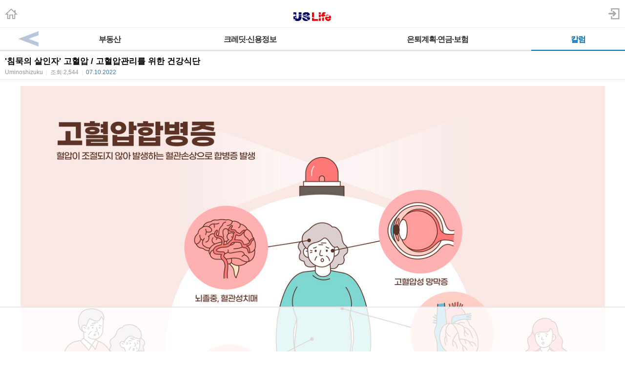

--- FILE ---
content_type: text/html; charset=utf-8
request_url: https://m.radiokorea.com/bulletin/bbs/board.php?bo_table=u_col_kamerycah&wr_id=148&page=3
body_size: 12149
content:
<!DOCTYPE html>
<html lang="ko">
<head>
<meta name="viewport" content="width=device-width,initial-scale=1.0,minimum-scale=1.0,user-scalable=yes" />
<meta name="format-detection" content="telephone=no">
<meta http-equiv="X-UA-Compatible" content="IE=edge" />
<meta property="og:title" content=" ﻿﻿​﻿'침묵의 살인자' 고혈압 / 고혈압관리를 위한 건강식단">
<meta property="og:url" content="https://m.radiokorea.com/bulletin/bbs/board.php?bo_table=u_col_kamerycah&amp;wr_id=148&amp;page=3">
<meta property="og:image" content="https://m.radiokorea.com/images/common/radiokorea_billboard1.jpg">
<meta property="og:description" content="&amp;lt;div style=&quot;text-align: left; padding: 0px; line-height: 1.5&quot;&amp;gt;&amp;lt;font face=&quot;맑은 고딕&quot; size=&quot;3&quot; color=&quot;#7f7f7f&quot;&amp;gt;&amp;lt;strong&amp;gt;침묵의 살인자&amp;#039;&amp;lt;/strong&hellip;">
<meta property="og:article:author" content="Uminoshizuku">
<meta property="og:type" content="article">

<meta name="twitter:title" content=" ﻿﻿​﻿'침묵의 살인자' 고혈압 / 고혈압관리를 위한 건강식단">
<meta name="twitter:url" content="https://m.radiokorea.com/bulletin/bbs/board.php?bo_table=u_col_kamerycah&amp;wr_id=148&amp;page=3">
<meta name="twitter:site" content="USLife &gt; 칼럼 &gt; 카메리카의 100세 시대">
<meta name="twitter:creator" content="Uminoshizuku">
<meta name="twitter:image" content="https://m.radiokorea.com/images/common/radiokorea_billboard1.jpg">
<meta name="twitter:description" content="&amp;lt;div style=&quot;text-align: left; padding: 0px; line-height: 1.5&quot;&amp;gt;&amp;lt;font face=&quot;맑은 고딕&quot; size=&quot;3&quot; color=&quot;#7f7f7f&quot;&amp;gt;&amp;lt;strong&amp;gt;침묵의 살인자&amp;#039;&amp;lt;/strong&hellip;">
<meta name="twitter:card" content="summary_large_image">

<title> ﻿﻿​﻿'침묵의 살인자' 고혈압 / 고혈압관리를 위한 건강식단</title>
<meta name="description" content="&amp;lt;div style=&quot;text-align: left; padding: 0px; line-height: 1.5&quot;&amp;gt;&amp;lt;font face=&quot;맑은 고딕&quot; size=&quot;3&quot; color=&quot;#7f7f7f&quot;&amp;gt;&amp;lt;strong&amp;gt;침묵의 살인자&amp;#039;&amp;lt;/strong&hellip;">
<meta name="keywords" content="라디오코리아, RadioKorea, 커뮤니티, 구인, jobs, 구직, find jobs, 렌트리스, rent lease, 사고팔고, for sale, 사업체매매, business for sale, 부동산, Realty, 자동차, cars, 비지니스, business, 토크앤토크, talk and talk" />
<meta name="robots" content="index,follow" />
<meta name="revisit-after" content="1 days" />
<link rel="apple-touch-icon-precomposed" href="https://m.radiokorea.com/images/rk_favicon_57.png" />
<link rel="apple-touch-icon-precomposed" sizes="114x114" href="https://m.radiokorea.com/images/rk_favicon_114.png" />
<link rel="shortcut icon" type="image/x-icon" href="/favicon.ico?6" />
<link rel="stylesheet" href="../style.css" type="text/css">
<!-- Global site tag (gtag.js) - Google Analytics -->
<!-- Mobile -->
<script async src="https://www.googletagmanager.com/gtag/js?id=UA-167969307-1"></script>
<script>
  window.dataLayer = window.dataLayer || [];
  function gtag(){dataLayer.push(arguments);}
  gtag('js', new Date());
  gtag('config', 'UA-167969307-1');
</script>


<!-- Global site tag (gtag.js) - Google Analytics -->
<!-- Mobile G4 -->
<script async src="https://www.googletagmanager.com/gtag/js?id=G-N3S6Z6JN4C"></script>
<script>
  window.dataLayer = window.dataLayer || [];
  function gtag(){dataLayer.push(arguments);}
  gtag('js', new Date());
  gtag('config', 'G-N3S6Z6JN4C');
</script>


<!-- Global site tag (gtag.js) - Google Analytics -->
<!-- CafeMedia G4 -->
<script async src="https://www.googletagmanager.com/gtag/js?id=G-KYC4MST2S8"></script>
<script>
  window.dataLayer = window.dataLayer || [];
  function gtag(){dataLayer.push(arguments);}
  gtag('js', new Date());
  gtag('config', 'G-KYC4MST2S8');
</script>

<!-- Global site tag (gtag.js) - Google Analytics -->
<!-- CafeMedia G4 Desktop & Mobile -->
<script async src="https://www.googletagmanager.com/gtag/js?id=G-W2SZJP2EQ0"></script>
<script>
  window.dataLayer = window.dataLayer || [];
  function gtag(){dataLayer.push(arguments);}
  gtag('js', new Date());
  gtag('config', 'G-W2SZJP2EQ0');
</script>


<!-- Raptive START email detection script -->
<script>
!function(){"use strict";var e=window.location.search.substring(1).split("&");const t=e=>e.replace(/\s/g,""),o=e=>new Promise((t=>{if(!("msCrypto"in window)&&"https:"===location.protocol&&"crypto"in window&&"TextEncoder"in window){const o=(new TextEncoder).encode(e);crypto.subtle.digest("SHA-256",o).then((e=>{const o=Array.from(new Uint8Array(e)).map((e=>("00"+e.toString(16)).slice(-2))).join("");t(o)}))}else t("")}));for(var n=0;n<e.length;n++){var r="adt_ei",i=decodeURIComponent(e[n]);if(0===i.indexOf(r)){var a=i.split(r+"=")[1];if((e=>{const t=e.match(/((?=([a-zA-Z0-9._!#$%+^&*()[\]<>-]+))\2@[a-zA-Z0-9._-]+\.[a-zA-Z0-9._-]+)/gi);return t?t[0]:""})(t(a.toLowerCase()))){o(a).then((t=>{t.length&&(localStorage.setItem(r,t),localStorage.setItem("adt_emsrc","url"),e.splice(n,1),history.replaceState(null,"","?"+e.join("&")))}));break}}}}();
</script>
<!-- Raptive END email detection script -->


<!-- AdThrive Head Tag -->
<script>
(function(w, d) {
    w.adthrive = w.adthrive || {};
    w.adthrive.cmd = w.adthrive.cmd || [];
    w.adthrive.plugin = 'adthrive-ads-1.0.41-manual';
    w.adthrive.host = 'ads.adthrive.com';
    var s = d.createElement('script');
    s.async = true;
    s.referrerpolicy = 'no-referrer-when-downgrade';
    s.src = 'https://' + w.adthrive.host + '/sites/600859f5fadfce050f044b50/ads.min.js?referrer=' + w.encodeURIComponent(w.location.href);
    var n = d.getElementsByTagName('script')[0];
    n.parentNode.insertBefore(s, n);
})(window, document);

function cam_unique_array(a) {
    var seen = {};
    return a.filter(function(item) {
        return seen.hasOwnProperty(item) ? false : (seen[item] = true);
    });
}
window.adthrive.cmd.push(function() {
    cam_targeting_values = [];
    cam_unique_targeting = [];

    try {
        if (pm_pgtp) {
            cam_targeting_values.push('rk_' + pm_pgtp.substring(0, 37));
        }
    } catch (err) {}

    try {
        if (document.body.classList) {
            for (i = 0; i <= document.body.classList.length - 1; i++) {
                rk_body_class = document.body.classList[i];
                if (!rk_body_class.startsWith("adthrive")) {
                    cam_targeting_values.push('rk_' + rk_body_class.substring(0, 37));
                }
            }
        }

    } catch (err) {}

    if (cam_targeting_values.length > 0) {
        cam_unique_targeting = cam_unique_array(cam_targeting_values);
        window.adthrive.siteAds.targeting.push({
            key: 'at_custom_1',
            value: cam_unique_targeting,
        });
    }
});
</script>
<!-- End AdThrive Head Tag -->

<script>
function bluring() { if (event.srcElement.tagName == "A" ||event.srcElement.tagName == "IMG") document.body.focus(); }
document.onfocusin=bluring;
</script>

<script type="text/javascript">
// 자바스크립트에서 사용하는 전역변수 선언
var g4_path      = "..";
var g4_bbs       = "bbs";
var g4_bbs_img   = "img";
var g4_url       = "http://m.radiokorea.com/bulletin";
var g4_is_member = "";
var g4_is_admin  = "";
var g4_bo_table  = "u_col_kamerycah";
var g4_sca       = "";
var g4_charset   = "utf-8";
var g4_cookie_domain = ".radiokorea.com";
var g4_is_gecko  = navigator.userAgent.toLowerCase().indexOf("gecko") != -1;
var g4_is_ie     = navigator.userAgent.toLowerCase().indexOf("msie") != -1;
</script>
<script src="https://cdnjs.cloudflare.com/ajax/libs/jquery/3.5.1/jquery.min.js" integrity="sha512-bLT0Qm9VnAYZDflyKcBaQ2gg0hSYNQrJ8RilYldYQ1FxQYoCLtUjuuRuZo+fjqhx/qtq/1itJ0C2ejDxltZVFg==" crossorigin="anonymous"></script>
<script type="text/javascript" src="../js/common.js"></script>
<script type="text/javascript" src="/js/cklog.js"></script>
</head>


<body topmargin="0" leftmargin="0" class="mobile-uslife-main-template-default" >
<a name="g4_head"></a>

<link href="/css/mobile.css" rel="stylesheet" type="text/css" charset="utf-8" />
<link href="/css/uslife.css?02242023" rel="stylesheet" type="text/css" charset="utf-8" />

<link rel="stylesheet" type="text/css" href="/css/swiper2.css" />
<script src="/js/swiper.js"></script>


<div class="logo_line">
	<h1 class="ch_uslife"><a href="http://m.radiokorea.com/uslife"><img src="/images/uslife/logo_uslife.png" alt="라디오코리아 US Life" height="25"></a></h1>
	<a href="http://m.radiokorea.com" class="ch_rkhome"><img src="/images/common/icon_home.png" height="24"></a>
	<a href="https://www.radiokorea.com/account/m/signin.php?url=http%3A%2F%2Fm.radiokorea.com%2Fbulletin%2Fbbs%2Fboard.php%3Fbo_table%3Du_col_kamerycah%26wr_id%3D148%26page%3D3" class="ch_sign"><img src="/images/common/icon_sign.png" height="24"></a>
</div>

<style>
.swiper-container2 {
	width: 100%; border-top:1px solid #f0f0f0;background-color:#fff;
}
.swiper-slide2{
	width:100%;
}
.swiper-slide2 .menu000{
	float:left;
}
.menu000 a{display:block;position:relative;height:18px;padding:15px 4px 12px;font-weight:700;font-size:16px;line-height:18px;color:#333;letter-spacing:-1px;text-align:center;white-space:nowrap; border-bottom:2px solid #e2e2e2;}
.menu000#selected a{display:block;position:relative;height:18px;padding:15px 4px 12px;font-weight:700;font-size:16px;line-height:18px;color:#0072BC;letter-spacing:-1px;text-align:center;white-space:nowrap; border-bottom:2px solid #0072BC;}
.menu-item1-next img {width:100%;  height:45px; z-index:1000; display:block;}
.menu-item1-next  {float:right; width:10%; cursor:pointer; display:block; border-bottom:2px solid #e2e2e2; margin-top:0px;margin-left:-35px;}
.menu-item2-prev img {float:left; width:100%; height:45px;  z-index:1000; display:block;}
.menu-item2-prev  {float:left; width:10%; height:45px; cursor:pointer; display:block; margin-top:0px;margin-left:0px; border-bottom:2px solid #e2e2e2;}
.menu-item1-next .next {width:30px; height:43px; cursor:pointer;z-index:1000;}
.menu-item2-prev .prev {width:30px; height:43px; cursor:pointer;z-index:1000;}

.swiper-container2 {
	width: 100%;
	border-top: 1px solid #f0f0f0;
	background-color: #fff;
  position: relative;
  overflow: hidden;
  z-index: 1;
  height:100%;
}
.swiper-wrapper2 {
  position: relative;
  width: 100%;
  height: 100%;
  z-index: 1;
  display: flex;
  transition-property: transform;
  box-sizing: content-box;
}
.swiper-slide2 {
	width: 100%;
  flex-shrink: 0;
  height: 100%;
  position: relative;
}
</style>

<div class="swiper-container2">
    <div class="swiper-wrapper2"  style="transition-duration: 0ms; transform: translate3d(0px, 0px);">
    	<div class="swiper-slide2">
        <div class="menu000" style="width:15%" ><a href="/bulletin/bbs/board.php?bo_table=u_law_jeau_qna">이민법</a></div>
        <div class="menu000" style="width:16%" ><a href="/bulletin/bbs/board.php?bo_table=u_law_daniel_qna">교통사고</a></div>
        <div class="menu000" style="width:22%" ><a href="/bulletin/bbs/board.php?bo_table=u_law_wonlee_qna">상법 · 소송</a></div>
        <div class="menu000" style="width:22%" ><a href="/bulletin/bbs/board.php?bo_table=u_law_ascho_qna">파산 · 채무</a></div>
        <div class="menu000" style="width:15%" ><a href="/bulletin/bbs/board.php?bo_table=u_law_ts_qna">상속법</a></div>
        <div class="menu-item1-next"><a class="top-menu-arrow next"><img src="/images/news/top_menu_arrow_next.png"></a></div>
      </div>
      <div class="swiper-slide2">
        <div class="menu-item2-prev"><a class="top-menu-arrow prev"><img src="/images/news/top_menu_arrow_prev.png"></a></div>
        <div class="menu000" style="width:15%" ><a href="/bulletin/bbs/board.php?bo_table=u_exp_wonkim_qna">부동산</a></div>
        <div class="menu000" style="width:30%" ><a href="/bulletin/bbs/board.php?bo_table=u_credit_molly_qna">크레딧·신용정보</a></div>
        <div class="menu000" style="width:30%" ><a href="/bulletin/bbs/board.php?bo_table=u_exp_monica_qna">은퇴계획·연금·보험</a></div>
        <div class="menu000" style="width:15%"  id="selected"><a href="/uslife/column.php">칼럼</a></div>
      </div>
    </div>
</div>

<script>
var swiper2 = new Swiper('.swiper-container2', {
    scrollbarHide: true,
    slidesPerView: 'auto',
    slideClass: 'swiper-slide2',
    slideActiveClass: 'swiper-slide2-active',
    slideVisibleClass: 'swiper-slide2-visible',
    slideDuplicateClass: 'swiper-slide2-duplicate',
    slideNextClass: 'swiper-slide2-next',
    slidePrevClass: 'swiper-slide2-prev',
    wrapperClass : 'swiper-wrapper2',
    initialSlide : 1});

$('.next').click(function(){
  swiper2.slideTo(1);
});
$('.prev').click(function(){
  swiper2.slideTo(0);
});
</script>

<div class="M-US1"></div>


<script type="text/javascript" src="../js/sideview.js"></script>
<script type='text/javascript' src='../js/ajax.js'></script><style>
.view_tit{overflow:hidden;padding:12px 0px 7px 0px;border-top:solid 1px #e6e6e6}
.view_tit .subject{display:block;margin:0 10px;font-size:17px;line-height:17px;color:#000;word-break:break-all}
.view_tit .info_append{margin:1px 10px 0;font-size:12px;line-height:14px;color:#9294a4}
.view_tit .info_append .txt_bar{padding:0 3px;color:#e9e9e9}
.view_tit .info_append .txt_append{width:100%;padding-top:6px}
.view_tit .info_append .num{color:#377bb8;font-family:Helvetica,sans-serif}

.view_cont{padding:5px;border-top:solid 1px #e6e6e6}
.view_cont .txt_origin{overflow:hidden;font-size:12px;line-height:14px;word-break:break-all;margin-bottom:10px;margin-left:5px}
.view_cont .txt_origin dd{margin-left:42px;margin-top:2px;}
.view_cont .txt_origin .ico_origin{float:left;margin:0 6px 0 0;padding:2px 5px;border:solid 1px #e6e6e6;background:#ededed;color:#303030;line-height:12px}
.view_cont .txt_origin .link_origin{font-family:Helvetica,sans-serif;font-weight:normal;color:#9294a4;text-decoration:underline}
.view_cont .txt_origin .link_hit{color:#008BCE;margin-left:5px;}
.tx_con {padding:8px 5px;}
.tx_image {max-width:95%;clear: none; float: none;}
.tx_image_wrap {margin-bottom:8px;text-align:center;}
#msg { font-size:10px; color:#888; margin-top:60px;}
#msg strong {color:#777;}
#writeContents {font-size:15px; color:#333;}
.cmd_button{margin:10px 10px 10px 10px}
.cmd_button .btn_list{float:left;width:56px;height:34px;padding-left:21px;background-position:0 -130px;line-height:34px}
.cmd_button .basis_cmd{float:right;margin-left:0px;}
.cmd_button .btn_nr {display:inline-block;overflow:hidden;width:40px;height:16px;padding:3px 5px;color:#818181;font-size:12px;font-weight:bold;text-decoration:none;text-align:center;vertical-align:top;border-radius:3px;-webkit-border-radius:3px;border:1px solid #bbb;background-color:#f5f5f5;background-image:-webkit-gradient(linear,left top,left bottom,from(#fff),to(#f7f7f7));background-image:-moz-linear-gradient(top,#fff,#f7f7f7);background-image:-o-linear-gradient(top,#fff,#f7f7f7);background-image:linear-gradient(to bottom,#fff,#f7f7f7)}
.cmd_button .btn_gr {display:inline-block;overflow:hidden;width:40px;height:16px;padding:3px 5px;color:#fff;font-size:12px;font-weight:bold;text-decoration:none;text-align:center;vertical-align:top;border-radius:3px;-webkit-border-radius:3px;border:1px solid #7ca2a4;background-color:#94bec4;background-image:-webkit-gradient(linear,left top,left bottom,from(#9ccacc),to(#94bec4));background-image:-moz-linear-gradient(top,#9ccacc,#94bec4);background-image:-o-linear-gradient(top,#9ccacc,#94bec4);background-image:linear-gradient(to bottom,#9ccacc,#94bec4)}
.cmd_button .btn_gy {display:inline-block;overflow:hidden;width:40px;height:16px;padding:3px 5px;color:#fff;font-size:12px;font-weight:bold;text-decoration:none;text-align:center;vertical-align:top;border-radius:3px;-webkit-border-radius:3px;border:1px solid #919392;background-color:#afb1b0;background-image:-webkit-gradient(linear,left top,left bottom,from(#b4b6b5),to(#afb1b0));background-image:-moz-linear-gradient(top,#b4b6b5,#afb1b0);background-image:-o-linear-gradient(top,#b4b6b5,#afb1b0);background-image:linear-gradient(to bottom,#b4b6b5,#afb1b0)}
</style>

<div class="view_tit">
    <strong class="subject"> ﻿﻿​﻿&#039;침묵의 살인자&#039; 고혈압 / 고혈압관리를 위한 건강식단</strong>
    <div class="info_append">
        <div class="txt_append">
            Uminoshizuku            <span class="txt_bar">|</span>
            <em>조회</em> <span class="num_ruliweb">2,544</span>
            <span class="txt_bar">|</span>
            <span class="num">07.10.2022</span>
        </div>
    </div>
</div>

<div class="view_cont">
	<div class="tx_con">
	<div class="tx_image_wrap"><img src="../data/file/u_col_kamerycah/1794949484_bpkhjtl3_CK_ti245a38103.jpg" class="tx_image"></div>
		<span id="writeContents" itemprop="articleBody"><div style="text-align: left; padding: 0px; line-height: 1.5"><font face="맑은 고딕" size="3" color="#7f7f7f"><strong>침묵의 살인자'</strong>라는 말을 아시나요?<br />성인병중 하나인&nbsp;<strong>고혈압</strong>의 별명으로&nbsp;평소에는 특이증상이 없지만&nbsp;각종 장기에 치명적인 영향을 줘서 사망에 이르게 하기 때문입니다.&nbsp;<br />오늘은&nbsp;절대 가볍게 봐서는 안될 '고혈압'에 대해 알아볼게요.&nbsp;<br />수축기혈압과 확장기혈압이 정상범위를 웃도는 경우에 고혈압환자로 진단을 받게 됩니다.</font></div>
<div style="text-align: left; padding: 0px; line-height: 1.5"><font face="맑은 고딕" size="3" color="#7f7f7f"><br /></font></div>
<p align="center" style="text-align: left; padding: 0px; line-height: 1.5; color: #7d7d7d; font-family: 돋움"><span style="font-family: 나눔고딕, NanumGothic, sans-serif"><span style="font-size: 10pt"></span></span></p>
<div align="center" style="line-height: 1.5; color: #7d7d7d; font-family: 돋움">
<table align="center" class="__se_tbl" border="0" cellspacing="0" cellpadding="0" style="text-align: left; border-collapse: separate">
<tbody>
<tr>
<td style="word-break: break-all; padding: 3px 4px 2px; width: 155px; height: 18px; color: #ffffff; border-top-style: solid; border-top-color: #466997; border-bottom-style: solid; border-bottom-color: #466997; background-color: #0075c8">
<p align="center" style="padding: 0px; line-height: 1.5; text-align: center"><strong><font size="2">&nbsp;혈압의 분류</font></strong></p></td>
<td style="word-break: break-all; padding: 3px 4px 2px; width: 149px; height: 18px; color: #ffffff; border-top-style: solid; border-top-color: #466997; border-bottom-style: solid; border-bottom-color: #466997; background-color: #0075c8">
<p align="center" style="padding: 0px; line-height: 1.5; text-align: center"><strong><font size="2">수축기혈압 / 확장기혈압</font></strong></p>
<p align="center" style="padding: 0px; line-height: 1.5; text-align: center"><strong><font size="2">(mmHg)&nbsp;&nbsp;&nbsp; &nbsp;(mmHg)&nbsp;</font></strong></p></td></tr>
<tr>
<td style="word-break: break-all; padding: 3px 4px 2px; width: 155px; height: 18px; color: #3d76ab; border-bottom-style: solid; border-bottom-color: #ebebeb">
<p align="center" style="padding: 0px; line-height: 1.5; text-align: center"><strong><font size="2">&nbsp;정상</font></strong></p></td>
<td style="word-break: break-all; padding: 3px 4px 2px; width: 149px; height: 18px; color: #3d76ab; border-bottom-style: solid; border-bottom-color: #ebebeb">
<p align="center" style="padding: 0px; line-height: 1.5; text-align: center"><strong><font size="2">&lt;120&nbsp;그리고 &lt;80&nbsp;</font></strong></p></td></tr>
<tr>
<td style="word-break: break-all; padding: 3px 4px 2px; width: 155px; height: 18px; color: #3d76ab; border-bottom-style: solid; border-bottom-color: #ebebeb; background-color: #f6f8fa">
<p align="center" style="padding: 0px; line-height: 1.5; text-align: center"><strong><font size="2">&nbsp;고혈압 전단계</font></strong></p></td>
<td style="word-break: break-all; padding: 3px 4px 2px; width: 149px; height: 18px; color: #3d76ab; border-bottom-style: solid; border-bottom-color: #ebebeb; background-color: #f6f8fa">
<p align="center" style="padding: 0px; line-height: 1.5; text-align: center"><strong><font size="2">&nbsp;120~139 또는 80~89</font></strong></p></td></tr>
<tr>
<td style="word-break: break-all; padding: 3px 4px 2px; width: 155px; height: 18px; color: #3d76ab; border-bottom-style: solid; border-bottom-color: #ebebeb">
<p align="center" style="padding: 0px; line-height: 1.5; text-align: center"><strong><font size="2">&nbsp;제1기 고혈압(stage 1)</font></strong></p></td>
<td style="word-break: break-all; padding: 3px 4px 2px; width: 149px; height: 18px; color: #3d76ab; border-bottom-style: solid; border-bottom-color: #ebebeb">
<p align="center" style="padding: 0px; line-height: 1.5; text-align: center"><strong><font size="2">&nbsp;140~159 또는 90~99</font></strong></p></td></tr>
<tr>
<td style="word-break: break-all; padding: 3px 4px 2px; width: 155px; height: 18px; color: #3d76ab; border-bottom-style: solid; border-bottom-color: #ebebeb; background-color: #f6f8fa">
<p align="center" style="padding: 0px; line-height: 1.5; text-align: center"><strong><font size="2">&nbsp;제2기 고혈압(stage 2)</font></strong></p></td>
<td style="word-break: break-all; padding: 3px 4px 2px; width: 149px; height: 18px; color: #3d76ab; border-bottom-style: solid; border-bottom-color: #ebebeb; background-color: #f6f8fa">
<p align="center" style="padding: 0px; line-height: 1.5; text-align: center"><strong><font size="2">&nbsp;≥160 또는 ≥100</font></strong></p></td></tr></tbody></table></div>
<p align="center" style="text-align: left; padding: 0px; line-height: 1.5; color: #7d7d7d; font-family: 돋움">&nbsp;</p>
<p align="center" style="text-align: left; padding: 0px; line-height: 1.5; color: #7d7d7d; font-family: 돋움"><br /></p>
<div style="text-align: left; padding: 0px; line-height: 1.5; color: #7d7d7d; font-family: 돋움"><span style="font-family: 나눔고딕, NanumGothic, sans-serif"><span style="font-size: 10pt">​</span></span></div>
<div style="text-align: left; padding: 0px; line-height: 1.5">
<div style="color: #7d7d7d"><span style='color: #ffffff; font-family: &quot;맑은 고딕&quot;; font-size: medium; background-color: #cc9900'>&nbsp; &nbsp; &nbsp; &nbsp; &nbsp; 고혈압으로 인한 합병증&nbsp; &nbsp; &nbsp; &nbsp;&nbsp;</span></div><font face="맑은 고딕" size="3" color="#7f7f7f">고혈압의 가장 흔한 합병증은 심장질환입니다.<br />심장은 혈관으로 혈액을 내보내는 역할을 하게 되는데 고혈압으로 인해 힘이 들어가게 되면 심장벽이 두꺼워지게 됩니다.<br />이런 현상이 지속되게 되면 결국 제 기능을 하지 못해&nbsp;심부전으로 발전하게 되고&nbsp;제때 치료가 이루어지지 않으면 갑작스런 사망에 이르기도 합니다.<br />그 외 협심증이나&nbsp;심근경색을 일으키기도 합니다.<br />﻿﻿﻿고혈압은 뇌질환을 일으키기도 합니다.&nbsp;뒷목을 잡는 후두통을 일으키기도 하며 심할 경우&nbsp;뇌출혈이 일어나기도&nbsp;합니다.<br />고혈압으로 신장이 손상을 입게되면 나오지 말아야 할 단백질과 혈액이 소변으로 나오게 되면서&nbsp;심부전으로 발전하기도 합니다.<br />&nbsp;<br /><span style="background-color: #cc9900">&nbsp;&nbsp;&nbsp;&nbsp;&nbsp;&nbsp;&nbsp;&nbsp;&nbsp; 비만과 고혈압&nbsp; &nbsp; &nbsp; &nbsp; &nbsp;<br /></span>고혈압을 일으키는 명백한 원인은 밝혀지지 않았으나&nbsp;<strong>비만과 과도한 염분섭취가 큰 원인</strong>으로 지목되고 있습니다.<br />비만은 혈압상승과 밀접한 관련이 있습니다.<br />체내에 쌓인 지방은 혈액을 끈적하게 만들고 혈관에 쌓이게 되어 혈관을 좁게 만들어 고혈압을 유발합니다.<br />나트륨은 체액의 균형을 조절하는 무기질역할을 하는데&nbsp;수분을 보유하려는 성질이 있어 과잉섭취를 하게 되면 수분배출량이 줄어 혈액의 양이 늘면서 심장에 부담을 줍니다.<br />따라서 고혈압을 예방하기 위해서는 지방이나 나트륨이 많은 식품은 피하는 것이 좋습니다.<br />&nbsp;<br />염분이 많은 식품 건강하게 먹는 요령</font></div>
<div style="text-align: left; padding: 0px; line-height: 1.5"><font face="맑은 고딕" size="3"><br /><font color="#92d050">찌개, 국, 탕 등의 국물</font><font color="#7f7f7f">&nbsp;- 저염으로 조리하고&nbsp;국물은 최대한 먹지 않습니다.</font><br /><font color="#9bbb59">자반생선</font><font color="#7f7f7f">&nbsp;- 소금간은 최대한 하지 않고 구이로 조리하여 저염양념장에 찍어서 먹습니다.</font><br /><font color="#9bbb59">통조림, 어묵, 햄 등 가공식품</font><font color="#7f7f7f">&nbsp;: 가능하면 가공식품이 아닌 자연상태로 섭취하고 불가피할 경우 뜨거운 물에 데쳐 염분을 제거한 후 섭취합니다.</font><br /><font color="#9bbb59">김치류 및 젓갈, 장아찌류</font><font color="#7f7f7f">&nbsp;: 김치는 저염김치로 담거나 크기를 작게해서 먹고, 장아찌 등의 염장식품은 가급적 섭취를 제한합니다.</font><br /><font color="#9bbb59">해산물</font><font color="#7f7f7f">&nbsp;: 본래 갖고 있는 염분이 있으므로 조리할 때는 소금을 넣지 않습니다.</font><br /><font color="#9bbb59">해조류</font><font color="#7f7f7f">&nbsp;: 미역, 파래 등은 미지근한 물에 담가 소금기를 충분히 뺀 후 조리합니다.</font><br /><font color="#7f7f7f">&nbsp;</font><br /><br /></font></div>
<div style="text-align: left; padding: 0px; line-height: 1.5; color: #7d7d7d">
<table border="0" cellpadding="0" cellspacing="0" width="753" style="width: 565pt"> <colgroup><col width="753" style="width: 565pt" /> </colgroup>
<tbody>
<tr height="23" style="height: 17.25pt">  

<td height="23" class="xl65" width="753" style="height: 17.25pt; width: 565pt">
<div><font face="맑은 고딕" size="3">----</font></div></td> </tr> 

<tr height="29" style="height: 21.75pt">  

<td height="29" class="xl65" width="753" style="height: 21.75pt; width: 565pt">
<div><font face="맑은 고딕" size="3">후코이단
  「우미노시즈쿠」는 고객 분들께 도움이 되는 건강 정보를 보내드립니다.</font></div></td> </tr> 

<tr height="29" style="height: 21.75pt">  

<td height="29" class="xl66" width="753" style="height: 21.75pt; width: 565pt">
<div><font face="맑은 고딕" size="3">&nbsp;</font></div></td> </tr> 

<tr height="29" style="height: 21.75pt">  

<td height="29" class="xl65" width="753" style="height: 21.75pt; width: 565pt">
<div><font face="맑은 고딕" size="3">무료 전화:
  1-866-566-9191(한국어)</font></div></td> </tr> 

<tr height="29" style="height: 21.75pt">  

<td height="29" class="xl65" width="753" style="height: 21.75pt; width: 565pt">
<div><font face="맑은 고딕" size="3">https://www.kfucoidan.com/ko/</font></div></td> </tr></tbody></table></div></span>
        <!-- 테러 태그 방지용 --></xml></xmp><a href=""></a><a href=''></a>

	<div id="disclaimer">
		<strong>DISCLAIMERS:</strong> 이 글은 각 칼럼니스트가 직접 작성한 글로 내용에 대한 모든 책임은 작성자에게 있으며, 이 내용을 본 후 결정한 판단에 대한 책임은 게시물을 본 이용자 본인에게 있습니다.
		라디오코리아는 이 글에 대한 내용을 보증하지 않으며, 이 정보를 사용하여 발생하는 결과에 대하여 어떠한 책임도 지지 않습니다.

		라디오코리아의 모든 게시물에 대해 게시자 동의없이 게시물의 전부 또는 일부를 수정 · 복제 · 배포 · 전송 등의 행위는 게시자의 권리를 침해하는 것으로 원칙적으로 금합니다.
		이를 무시하고 무단으로 수정 · 복제 · 배포 · 전송하는 경우 저작재산권 침해의 이유로 법적조치를 통해 민, 형사상의 책임을 물을 수 있습니다.

		This column is written by the columnist, and the author is responsible for all its contents. The user is responsible for the judgment made after viewing the contents. Radio Korea does not endorse the contents of this article and assumes no responsibility for the consequences of using this information.
		In principle, all posts in Radio Korea are prohibited from modifying, copying, distributing, and transmitting all or part of the posts without the consent of the publisher. Any modification, duplication, distribution, or transmission without prior permission can subject you to civil and criminal liability.
	</div>
	</div>
</div>

<div class="cmd_button">
	<a href="./board.php?bo_table=u_col_kamerycah&page=3" class="btn_nr">목록</a>
	<div class="basis_cmd">
                	</div>
	<div class="clear"></div>
</div>

<style>
.list_board {border-top:solid 1px #e1e1e1}
.list_board li{overflow:hidden;width:100%;border-bottom:solid 1px #e1e1e1}
.list_board li.notice{background-color:#F5F5F5;font-weight:bold}
.list_board li.no_data{padding-top:50px;padding-bottom:40px; text-align:center;border-bottom:0px}
.list_board .link_cont{display:block;overflow:hidden;padding:11px 10px 8px;font-size:15px;line-height:17px;color:#303030;text-decoration:none;word-break:break-all;}
.list_board .link_cont .tit_category{color:#808296}
.list_board .link_cont .ico{display:inline-block;padding-left:3px;}
.list_board .link_cont .txt_desc{display:block;margin-top:4px;font-size:12px;line-height:14px;color:#9294a4}
.list_board .link_cont .txt_desc .txt_bar{padding:0 4px;color:#ededed}
.list_board .link_cont .txt_desc .num{display:inline-block;margin-left:4px}
.list_board .link_cont .num_reply{margin-left:2px;font-family:Helvetica,sans-serif;font-weight:bold;color:#377bb8}

.paging{overflow:hidden;width:100%;margin:0 auto;padding:16px 0 12px;font-size:14px;text-align:center}
.paging .link_page{display:inline-block;width:26px;height:19px;margin-right:5px;padding:5px 7px 7px;vertical-align:middle;border:1px solid #afafaf;font-weight:bold;background-color:#fff;font-family:Helvetica,sans-serif;border-radius:3px;text-decoration:none;-webkit-box-shadow:inset 0 1px 1px rgba(255,255,255,0.7);box-shadow:inset 0 1px 1px rgba(255,255,255,0.7)}
.paging .sel_num{margin-right:5px;border:1px solid #0e66b7;color:#fff;background-color:#2076de;-webkit-box-shadow:none;box-shadow:none}
.paging .btn_page{display:inline-block;padding:0;border:1px solid;border-radius:3px;-webkit-border-radius:3px;font-size:12px;text-decoration:none;text-align:center}
.paging .btn_page{overflow:hidden;vertical-align:top;width:6px;height:11px;padding:10px 17px;margin-right:7px;border-color:#bbb;background-color:#f5f5f5;background-image:-webkit-gradient(linear,left top,left bottom,from(#fff),to(#f7f7f7));background-image:-moz-linear-gradient(top,#fff,#f7f7f7);background-image:-o-linear-gradient(top,#fff,#f7f7f7);background-image:linear-gradient(to bottom,#fff,#f7f7f7)}
.paging .btn_page .ico_prev{display:block;overflow:hidden;width:8px;height:12px;background:url('../skin/board/uslife_column_2021/img/paging.png') no-repeat;background-position:0px -20px;text-indent: -9999px;}
.paging .btn_page .ico_next{display:block;overflow:hidden;width:8px;height:12px;background:url('../skin/board/uslife_column_2021/img/paging.png') no-repeat;background-position:-10px -20px;text-indent: -9999px;}
.paging span.btn_page{display:inline-block;padding:0;border:1px solid;border-radius:3px;-webkit-border-radius:3px;font-size:12px;text-decoration:none;text-align:center}
.paging span.btn_page{overflow:hidden;vertical-align:top;width:6px;height:11px;padding:10px 17px;margin-right:7px;border-color:#d5d5d5;background-color:#f5f5f5;background-image:-webkit-gradient(linear,left top,left bottom,from(#fff),to(#f7f7f7));background-image:-moz-linear-gradient(top,#fff,#f7f7f7);background-image:-o-linear-gradient(top,#fff,#f7f7f7);background-image:linear-gradient(to bottom,#fff,#f7f7f7)}
.paging span.btn_page .ico_prev{display:block;overflow:hidden;width:8px;height:12px;background:url('../skin/board/uslife_column_2021/img/paging.png') no-repeat;background-position:0px 0px;text-indent: -9999px;}
.paging span.btn_page .ico_next{display:block;overflow:hidden;width:8px;height:12px;background:url('../skin/board/uslife_column_2021/img/paging.png') no-repeat;background-position:-10px 0px;text-indent: -9999px;}
.paging .btn_next{margin-right:0}
.paging .search_prev_next {text-align:center;padding-top:5px;}

.cmd_button {padding:7px 7px 0px 7px;}
.cmd_button .l {float:left;}
.cmd_button .r {float:right;}
.cmd_button .btn_nr {display:inline-block;overflow:hidden;width:40px;height:16px;padding:3px 5px;color:#818181;font-size:12px;font-weight:bold;text-decoration:none;text-align:center;vertical-align:top;border-radius:3px;-webkit-border-radius:3px;border:1px solid #bbb;background-color:#f5f5f5;background-image:-webkit-gradient(linear,left top,left bottom,from(#fff),to(#f7f7f7));background-image:-moz-linear-gradient(top,#fff,#f7f7f7);background-image:-o-linear-gradient(top,#fff,#f7f7f7);background-image:linear-gradient(to bottom,#fff,#f7f7f7)}
.cmd_button .btn_gr {display:inline-block;overflow:hidden;width:40px;height:16px;padding:3px 5px;color:#fff;font-size:12px;font-weight:bold;text-decoration:none;text-align:center;vertical-align:top;border-radius:3px;-webkit-border-radius:3px;border:1px solid #7ca2a4;background-color:#94bec4;background-image:-webkit-gradient(linear,left top,left bottom,from(#9ccacc),to(#94bec4));background-image:-moz-linear-gradient(top,#9ccacc,#94bec4);background-image:-o-linear-gradient(top,#9ccacc,#94bec4);background-image:linear-gradient(to bottom,#9ccacc,#94bec4)}
.cmd_button .btn_gy {display:inline-block;overflow:hidden;width:40px;height:16px;padding:3px 5px;color:#fff;font-size:12px;font-weight:bold;text-decoration:none;text-align:center;vertical-align:top;border-radius:3px;-webkit-border-radius:3px;border:1px solid #919392;background-color:#afb1b0;background-image:-webkit-gradient(linear,left top,left bottom,from(#b4b6b5),to(#afb1b0));background-image:-moz-linear-gradient(top,#b4b6b5,#afb1b0);background-image:-o-linear-gradient(top,#b4b6b5,#afb1b0);background-image:linear-gradient(to bottom,#b4b6b5,#afb1b0)}

.search_box{width:100%;height:48px;margin-bottom:43px}
.fsearch{overflow:hidden;width:100%;height:40px;padding-top:8px;border-bottom:1px solid #cbd0d3;background-color:#f0f1f5}
.fsearch .box_search{position:relative;height:23px;margin:0px 61px 0px 112px;padding:7px 0 0 6px;border:1px solid #949da6;border-radius:2px;background-color:#fff;-webkit-box-shadow:0 1px 0 #fff,inset 1px 1px 0 #e2e3e5;box-shadow:0 1px 0 #fff,inset 1px 1px 0 #e2e3e5}
.fsearch .sfl{position:absolute;top:-1px;left:-106px;width:100px;height:32px;}
.fsearch .stx{width:100%;border:0 none;border-radius:2px;line-height:normal;background-color:transparent;color:#000;vertical-align:top;-webkit-appearance:none}
.fsearch .stx::-webkit-input-placeholder{color:#808080;letter-spacing:-1px}
.fsearch .stx::-webkit-search-cancel-button{-webkit-appearance:none}
.fsearch .ssm{position:absolute;top:-1px;right:-54px;width:48px;height:32px;border:1px solid #949da6;border-radius:2px;font-weight:bold;line-height:31px;background-color:#f4f4f4;background-image:-webkit-gradient(linear,left top,left bottom,from(#fbfbfb),to(#ececec));background-image:-moz-linear-gradient(top,#fbfbfb,#ececec);background-image:-o-linear-gradient(top,#fbfbfb,#ececec);background-image:linear-gradient(to bottom,#fbfbfb,#ececec);-webkit-box-shadow:0 1px 0 #fff;box-shadow:0 1px 0 #fff;color:#515b65;-webkit-text-shadow:0 1px 0 #fff;text-shadow:0 1px 0 #fff}
#msg { font-size:10px; color:#888; padding:10px}
#msg strong {color:#777;}
</style>

<div>
	<form name="fboardlist" method="post">
	<input type='hidden' name='bo_table' value='u_col_kamerycah'>
	<input type='hidden' name='sfl'  value=''>
	<input type='hidden' name='stx'  value=''>
	<input type='hidden' name='spt'  value=''>
	<input type='hidden' name='page' value='3'>
	<input type='hidden' name='sw'   value=''>
	<ul class="list_board">
		<li>
			<a href="../bbs/board.php?bo_table=u_col_kamerycah&wr_id=228&page=3" class="link_cont">
								마누카꿀, 유방암 치료에 도움 줄 수 있다<span class="ico"><img src='../skin/board/uslife_column_2021/img/icon_file.gif' align='absmiddle'></span>				<span class="txt_desc">
					Uminoshizuku					<span class="txt_bar">|</span><em>조회</em> <span class="num">2096</span>
					<span class="txt_bar">|</span><em>날짜</em><span class="num">09.04.2024</span>
				</span>
			</a>
		</li>
		<li>
			<a href="../bbs/board.php?bo_table=u_col_kamerycah&wr_id=227&page=3" class="link_cont">
								소아비만이 무서운 진짜 이유<span class="ico"><img src='../skin/board/uslife_column_2021/img/icon_file.gif' align='absmiddle'></span>				<span class="txt_desc">
					Uminoshizuku					<span class="txt_bar">|</span><em>조회</em> <span class="num">1426</span>
					<span class="txt_bar">|</span><em>날짜</em><span class="num">08.29.2024</span>
				</span>
			</a>
		</li>
		<li>
			<a href="../bbs/board.php?bo_table=u_col_kamerycah&wr_id=226&page=3" class="link_cont">
								악 소리나는 허리, 방치하면 위험하다<span class="ico"><img src='../skin/board/uslife_column_2021/img/icon_file.gif' align='absmiddle'></span>				<span class="txt_desc">
					Uminoshizuku					<span class="txt_bar">|</span><em>조회</em> <span class="num">1387</span>
					<span class="txt_bar">|</span><em>날짜</em><span class="num">08.23.2024</span>
				</span>
			</a>
		</li>
		<li>
			<a href="../bbs/board.php?bo_table=u_col_kamerycah&wr_id=225&page=3" class="link_cont">
								사망률 가장 높은 폐암.,그 이유는?<span class="ico"><img src='../skin/board/uslife_column_2021/img/icon_file.gif' align='absmiddle'></span>				<span class="txt_desc">
					Uminoshizuku					<span class="txt_bar">|</span><em>조회</em> <span class="num">2043</span>
					<span class="txt_bar">|</span><em>날짜</em><span class="num">08.08.2024</span>
				</span>
			</a>
		</li>
		<li>
			<a href="../bbs/board.php?bo_table=u_col_kamerycah&wr_id=224&page=3" class="link_cont">
								오늘 뭐 먹지? 콕 집어 드립니다<span class="ico"><img src='../skin/board/uslife_column_2021/img/icon_file.gif' align='absmiddle'></span>				<span class="txt_desc">
					Uminoshizuku					<span class="txt_bar">|</span><em>조회</em> <span class="num">1641</span>
					<span class="txt_bar">|</span><em>날짜</em><span class="num">08.01.2024</span>
				</span>
			</a>
		</li>
		<li>
			<a href="../bbs/board.php?bo_table=u_col_kamerycah&wr_id=223&page=3" class="link_cont">
								당뇨, 무얼 먹는가 그리고 언제 먹는가<span class="ico"><img src='../skin/board/uslife_column_2021/img/icon_file.gif' align='absmiddle'></span>				<span class="txt_desc">
					Uminoshizuku					<span class="txt_bar">|</span><em>조회</em> <span class="num">1952</span>
					<span class="txt_bar">|</span><em>날짜</em><span class="num">07.24.2024</span>
				</span>
			</a>
		</li>
		<li>
			<a href="../bbs/board.php?bo_table=u_col_kamerycah&wr_id=222&page=3" class="link_cont">
								한번 감염된 바이러스, 치료 후에도 사라지는 게 아니다<span class="ico"><img src='../skin/board/uslife_column_2021/img/icon_file.gif' align='absmiddle'></span>				<span class="txt_desc">
					Uminoshizuku					<span class="txt_bar">|</span><em>조회</em> <span class="num">1425</span>
					<span class="txt_bar">|</span><em>날짜</em><span class="num">07.17.2024</span>
				</span>
			</a>
		</li>
		<li>
			<a href="../bbs/board.php?bo_table=u_col_kamerycah&wr_id=221&page=3" class="link_cont">
								몸에 좋은 줄 알았던 날계란, 먹을 땐 신중하게<span class="ico"><img src='../skin/board/uslife_column_2021/img/icon_file.gif' align='absmiddle'></span>				<span class="txt_desc">
					Uminoshizuku					<span class="txt_bar">|</span><em>조회</em> <span class="num">9975</span>
					<span class="txt_bar">|</span><em>날짜</em><span class="num">07.10.2024</span>
				</span>
			</a>
		</li>
		<li>
			<a href="../bbs/board.php?bo_table=u_col_kamerycah&wr_id=220&page=3" class="link_cont">
								더부룩한 복부팽만, 혹시 난소암?<span class="ico"><img src='../skin/board/uslife_column_2021/img/icon_file.gif' align='absmiddle'></span>				<span class="txt_desc">
					Uminoshizuku					<span class="txt_bar">|</span><em>조회</em> <span class="num">1578</span>
					<span class="txt_bar">|</span><em>날짜</em><span class="num">07.01.2024</span>
				</span>
			</a>
		</li>
		<li>
			<a href="../bbs/board.php?bo_table=u_col_kamerycah&wr_id=219&page=3" class="link_cont">
								청국장, 중년여성에게 특히 좋은 이유<span class="ico"><img src='../skin/board/uslife_column_2021/img/icon_file.gif' align='absmiddle'></span>				<span class="txt_desc">
					Uminoshizuku					<span class="txt_bar">|</span><em>조회</em> <span class="num">3759</span>
					<span class="txt_bar">|</span><em>날짜</em><span class="num">06.24.2024</span>
				</span>
			</a>
		</li>
		<li>
			<a href="../bbs/board.php?bo_table=u_col_kamerycah&wr_id=218&page=3" class="link_cont">
								간헐적 단식, 누구나 해서는 안 되는 이유<span class="ico"><img src='../skin/board/uslife_column_2021/img/icon_file.gif' align='absmiddle'></span>				<span class="txt_desc">
					Uminoshizuku					<span class="txt_bar">|</span><em>조회</em> <span class="num">1647</span>
					<span class="txt_bar">|</span><em>날짜</em><span class="num">06.17.2024</span>
				</span>
			</a>
		</li>
		<li>
			<a href="../bbs/board.php?bo_table=u_col_kamerycah&wr_id=217&page=3" class="link_cont">
								몸에 한가닥만 나는 백모? 이유가 뭘까?<span class="ico"><img src='../skin/board/uslife_column_2021/img/icon_file.gif' align='absmiddle'></span>				<span class="txt_desc">
					Uminoshizuku					<span class="txt_bar">|</span><em>조회</em> <span class="num">2829</span>
					<span class="txt_bar">|</span><em>날짜</em><span class="num">06.10.2024</span>
				</span>
			</a>
		</li>
		<li>
			<a href="../bbs/board.php?bo_table=u_col_kamerycah&wr_id=216&page=3" class="link_cont">
								커피는 하루에 몇 잔을 마셔야 할까?<span class="ico"><img src='../skin/board/uslife_column_2021/img/icon_file.gif' align='absmiddle'></span>				<span class="txt_desc">
					Uminoshizuku					<span class="txt_bar">|</span><em>조회</em> <span class="num">1841</span>
					<span class="txt_bar">|</span><em>날짜</em><span class="num">06.03.2024</span>
				</span>
			</a>
		</li>
		<li>
			<a href="../bbs/board.php?bo_table=u_col_kamerycah&wr_id=215&page=3" class="link_cont">
								샤워하면서 양치질을 한다? 폐가 위험하다<span class="ico"><img src='../skin/board/uslife_column_2021/img/icon_file.gif' align='absmiddle'></span>				<span class="txt_desc">
					Uminoshizuku					<span class="txt_bar">|</span><em>조회</em> <span class="num">2411</span>
					<span class="txt_bar">|</span><em>날짜</em><span class="num">05.27.2024</span>
				</span>
			</a>
		</li>
		<li>
			<a href="../bbs/board.php?bo_table=u_col_kamerycah&wr_id=214&page=3" class="link_cont">
								높은 혈당, 이 과일은 괜찮다<span class="ico"><img src='../skin/board/uslife_column_2021/img/icon_file.gif' align='absmiddle'></span>				<span class="txt_desc">
					Uminoshizuku					<span class="txt_bar">|</span><em>조회</em> <span class="num">2776</span>
					<span class="txt_bar">|</span><em>날짜</em><span class="num">05.17.2024</span>
				</span>
			</a>
		</li>
	</ul>
	</form>
</div>

<div class="cmd_button">
  <div class="l">
    	</div>
	<div class="r">
	</div>
</div>

<div class="paging">
	<a href='./board.php?bo_table=u_col_kamerycah&page=3&page=1'>처음</a> &nbsp;<a href='./board.php?bo_table=u_col_kamerycah&page=3&page=1'><span>1</span></a> <span style='color:#ccc'>|</span>  &nbsp;<a href='./board.php?bo_table=u_col_kamerycah&page=3&page=2'><span>2</span></a> <span style='color:#ccc'>|</span>  &nbsp;<b>3</b>  <span style='color:#ccc'>|</span>  &nbsp;<a href='./board.php?bo_table=u_col_kamerycah&page=3&page=4'><span>4</span></a> <span style='color:#ccc'>|</span>  &nbsp;<a href='./board.php?bo_table=u_col_kamerycah&page=3&page=5'><span>5</span></a> <span style='color:#ccc'>|</span>  &nbsp;<a href='./board.php?bo_table=u_col_kamerycah&page=3&page=6'><span>6</span></a> <span style='color:#ccc'>|</span>  &nbsp;<a href='./board.php?bo_table=u_col_kamerycah&page=3&page=7'><span>7</span></a> <span style='color:#ccc'>|</span>  &nbsp;<a href='./board.php?bo_table=u_col_kamerycah&page=3&page=8'><span>8</span></a> <span style='color:#ccc'>|</span>  &nbsp;<a href='./board.php?bo_table=u_col_kamerycah&page=3&page=9'><span>9</span></a> <span style='color:#ccc'>|</span>  &nbsp;<a href='./board.php?bo_table=u_col_kamerycah&page=3&page=10'><span>10</span></a> &nbsp;<a href='./board.php?bo_table=u_col_kamerycah&page=3&page=11'>다음</a> &nbsp;<a href='./board.php?bo_table=u_col_kamerycah&page=3&page=16'>맨끝</a>	<div class="search_prev_next">
					</div>
</div>

<div class="search_box">
	<form name="fsearch" class="fsearch" method="get" onsubmit="return search_form(this)">
	<fieldset>
  	<input type="hidden" name="bo_table" value="u_col_kamerycah">
  	<input type="hidden" name="sca"      value="">
  	<input type="hidden" name="sop" value="and">
		<div class="box_search">
			<select name="sfl" class="sfl">
				<option value="wr_subject">제목</option>
				<option value="wr_content">내용</option>
				<option value="wr_subject||wr_content">제목+내용</option>
				<option value="mb_id,1">회원아이디</option>
				<option value="wr_name,1">글쓴이</option>
			</select>
			<input type="search" class="stx" maxlength="15" value="" placeholder="검색 단어 입력" name="stx" autocomplete="off" autocorrect="off" autocapitalize="off" spellcheck="false">
			<button type="submit" class="ssm">검색</button>
		</div>
	</fieldset>
	</form>
</div>

<div id="msg">
	<strong>DISCLAIMER</strong> :
	이 칼럼의 글은 해당 칼럼니스트가 직접 작성한 글로 내용에 대한 모든 책임은 작성자에게 있으며, 이 내용을 본 후 결정한 판단에 대한 책임은 게시물을 본 이용자 본인에게 있습니다.
	라디오코리아는 이 글에 대한 내용을 보증하지 않으며, 이 정보를 사용하여 발생하는 결과에 대하여 어떠한 책임도 지지 않습니다.
</div>

<script type="text/javascript">
if ('') document.fcategory.sca.value = '';
if ('') document.fsearch.sfl.value = '';

function search_form(obj) {
	if (obj.stx.value == "") {
		alert("검색할 단어를 입력해 주십시오.");
		obj.stx.focus();
		return false;
	}

	return true;
}
</script>


<!-- 게시판 목록 끝 -->
<div class="M-USB1"></div>

<div class="foot_content"><a href="#" class="link_top"><span class="img_g ico_top"></span>맨위로</a></div>

<footer id="footer">
	<ul>
		<li><a href="https://www.radiokorea.com/account/m/signin.php?url=https%3A%2F%2Fm.radiokorea.com%2Fbulletin%2Fbbs%2Fboard.php%3Fbo_table%3Du_col_kamerycah%26wr_id%3D148%26page%3D3">로그인</a></li>
		<li><a href="https://www.radiokorea.com/?mode=pc" target="_blank">PC버전</a></li>
		<!--li><a href="https://m.radiokorea.com/news/report.php" target="_blank">제보하기</a></li-->
	</ul>

	<small class="copr_info">
		<a href="https://m.radiokorea.com/">라디오코리아 모바일</a>
		<span class="bar">|</span>
		<a href="https://www.radiokorea.com/help/terms.php" target="_blank">이용약관</a>
		<span class="bar">|</span>
		<a href="https://www.radiokorea.com/help/privacy.php" target="_blank">개인정보보호정책</a>
		<br>
		<a href="https://publicfiles.fcc.gov/am-profile/kmpc" target="fcc">KMPC Online Public File</a>
	</small>
</footer>

<!-- Adthrive -->
<script type="text/javascript" async src="https://btloader.com/tag?o=5698917485248512&upapi=true&domain=radiokorea.com"></script>
<script>!function(){"use strict";var e;e=document,function(){var t,n;function r(){var t=e.createElement("script");t.src="https://cafemedia-com.videoplayerhub.com/galleryplayer.js",e.head.appendChild(t)}function a(){var t=e.cookie.match("(^|[^;]+)\\s*__adblocker\\s*=\\s*([^;]+)");return t&&t.pop()}function c(){clearInterval(n)}return{init:function(){var e;"true"===(t=a())?r():(e=0,n=setInterval((function(){100!==e&&"false"!==t||c(),"true"===t&&(r(),c()),t=a(),e++}),50))}}}().init()}();</script>
<!-- Adthrive -->

</body>
</html>
<script type="text/javascript" src="../js/wrest.js"></script>

<!-- 새창 대신 사용하는 iframe -->
<iframe width=0 height=0 name='hiddenframe' style='display:none;'></iframe>


</body>
</html>


--- FILE ---
content_type: text/html
request_url: https://api.intentiq.com/profiles_engine/ProfilesEngineServlet?at=39&mi=10&dpi=936734067&pt=17&dpn=1&iiqidtype=2&iiqpcid=3b8d1a67-4ea7-467c-9410-4aba0a5c55e9&iiqpciddate=1768970444292&pcid=de90b2a8-aae9-4823-b442-8f08e90a4418&idtype=3&gdpr=0&japs=false&jaesc=0&jafc=0&jaensc=0&jsver=0.33&testGroup=A&source=pbjs&ABTestingConfigurationSource=group&abtg=A&vrref=https%3A%2F%2Fm.radiokorea.com
body_size: 56
content:
{"abPercentage":97,"adt":1,"ct":2,"isOptedOut":false,"data":{"eids":[]},"dbsaved":"false","ls":true,"cttl":86400000,"abTestUuid":"g_917360e7-4a61-4baa-8164-a8de8d2f63fd","tc":9,"sid":-1993098163}

--- FILE ---
content_type: text/html; charset=utf-8
request_url: https://www.google.com/recaptcha/api2/aframe
body_size: 267
content:
<!DOCTYPE HTML><html><head><meta http-equiv="content-type" content="text/html; charset=UTF-8"></head><body><script nonce="nJp_i_RzoXZEb9ywR1MI1A">/** Anti-fraud and anti-abuse applications only. See google.com/recaptcha */ try{var clients={'sodar':'https://pagead2.googlesyndication.com/pagead/sodar?'};window.addEventListener("message",function(a){try{if(a.source===window.parent){var b=JSON.parse(a.data);var c=clients[b['id']];if(c){var d=document.createElement('img');d.src=c+b['params']+'&rc='+(localStorage.getItem("rc::a")?sessionStorage.getItem("rc::b"):"");window.document.body.appendChild(d);sessionStorage.setItem("rc::e",parseInt(sessionStorage.getItem("rc::e")||0)+1);localStorage.setItem("rc::h",'1768970447840');}}}catch(b){}});window.parent.postMessage("_grecaptcha_ready", "*");}catch(b){}</script></body></html>

--- FILE ---
content_type: text/plain
request_url: https://rtb.openx.net/openrtbb/prebidjs
body_size: -84
content:
{"id":"46d5f9db-1d9a-4629-955c-e3f393a2ddfb","nbr":0}

--- FILE ---
content_type: text/plain
request_url: https://rtb.openx.net/openrtbb/prebidjs
body_size: -221
content:
{"id":"eb141049-4cdd-4738-8781-5ffec2d73002","nbr":0}

--- FILE ---
content_type: text/plain
request_url: https://rtb.openx.net/openrtbb/prebidjs
body_size: -221
content:
{"id":"25c085eb-2bd8-49cc-a89c-927b62266db6","nbr":0}

--- FILE ---
content_type: text/plain; charset=UTF-8
request_url: https://at.teads.tv/fpc?analytics_tag_id=PUB_17002&tfpvi=&gdpr_consent=&gdpr_status=22&gdpr_reason=220&ccpa_consent=&sv=prebid-v1
body_size: 56
content:
NDNhZTIxOGYtZWY0My00Mjc2LWE5ZGYtMDI5YWI2ZTc5ZDU2IzItMg==

--- FILE ---
content_type: text/plain; charset=utf-8
request_url: https://ads.adthrive.com/http-api/cv2
body_size: 6056
content:
{"om":["00eoh6e0","00xbjwwl","04f5pusp","06s33t10","0929nj63","0bec4bca-c9d4-4c77-a570-222259826b14","0o3ed5fh","0p5m22mv","0sm4lr19","1","10011/6d6f4081f445bfe6dd30563fe3476ab4","10011/8b27c31a5a670fa1f1bbaf67c61def2e","10011/e74e28403778da6aabd5867faa366aee","10011/f6b53abe523b743bb56c2e10883b2f55","1011_302_56233468","1011_302_56233486","1011_302_56233497","1011_302_56982266","1011_302_56982271","1011_302_57035135","1028_8728253","11142692","11421701","11509227","11560071","11579016","1185:1610326628","1185:1610326728","11896988","12010080","12010084","12010088","12047058","12168663","12169133","124682_645","124684_188","124843_8","124848_7","124853_7","12491645","133038e1-ac1e-43a9-be79-6beb09dacc28","13mvd7kb","14xoyqyz","14ykosoj","1606221","16x7UEIxQu8","1ktgrre1","1nswb35c","1qlxu0yx","1qycnxb6","1r7rfn75","1tcpldt7","1vyerc6l","1zp8pjcw","1zx7wzcw","202430_200_EAAYACog7t9UKc5iyzOXBU.xMcbVRrAuHeIU5IyS9qdlP9IeJGUyBMfW1N0_","202d4qe7","20421090_200_EAAYACogwcoW5vogT5vLuix.rAmo0E1Jidv8mIzVeNWxHoVoBLEyBJLAmwE_","206_501420","206_549410","206_549638","2132:45327624","2132:45871983","2132:46036511","2132:46039090","2132:46039893","2132:46039894","2132:46039897","2132:46039901","2179:589289985696794383","2179:591283456202345442","21_ofoon6ir","2249:567996566","2249:593249662","2249:695781210","2249:703669956","2307:0o3ed5fh","2307:0sm4lr19","2307:14ykosoj","2307:1nswb35c","2307:2gev4xcy","2307:4b80jog8","2307:4etfwvf1","2307:4qxmmgd2","2307:5l03u8j0","2307:6mwqcsi8","2307:72szjlj3","2307:77gj3an4","2307:8zkh523l","2307:a566o9hb","2307:a7w365s6","2307:cv0h9mrv","2307:dif1fgsg","2307:duxvs448","2307:eypd722d","2307:fmmrtnw7","2307:fphs0z2t","2307:fqeh4hao","2307:hn3eanl8","2307:j5l7lkp9","2307:jd035jgw","2307:khogx1r1","2307:ksral26h","2307:lu0m1szw","2307:mvs8bhbb","2307:oe31iwxh","2307:of0pnoue","2307:ouycdkmq","2307:p3cf8j8j","2307:plth4l1a","2307:pnprkxyb","2307:qc6w6bra","2307:qfy64iwb","2307:rxoyw03a","2307:t2546w8l","2307:t4zab46q","2307:thto5dki","2307:tteuf1og","2307:tty470r7","2307:uf7vbcrs","2307:v31rs2oq","2307:w6xlb04q","2307:x9yz5t0i","2307:xc88kxs9","2409_15064_70_85808987","2409_15064_70_85809046","2409_25495_176_CR52092921","2409_25495_176_CR52092922","2409_25495_176_CR52092923","2409_25495_176_CR52092954","2409_25495_176_CR52092956","2409_25495_176_CR52092957","2409_25495_176_CR52092958","2409_25495_176_CR52092959","2409_25495_176_CR52150651","2409_25495_176_CR52153848","2409_25495_176_CR52153849","2409_25495_176_CR52175340","2409_25495_176_CR52178314","2409_25495_176_CR52178316","2409_25495_176_CR52186411","2409_25495_176_CR52188001","25_53v6aquw","25_8b5u826e","25_op9gtamy","25_oz31jrd0","25_sqmqxvaf","25_ti0s3bz3","25_utberk8n","25_yi6qlg3p","25_ztlksnbe","25_zwzjgvpw","2636_1101777_7764-1036208","2636_1101777_7764-1036209","2636_1101777_7764-1036212","2676:85392872","2676:85393202","2676:85672714","2676:85702055","2676:85807294","2676:85807303","2676:85807307","2676:86434415","2676:86434556","2676:86434782","2676:86690125","2676:86698040","2715_9888_262592","2715_9888_262594","2760:176_CR52092959","2760:176_CR52153849","2760:176_CR52186411","28925636","28u7c6ez","29414696","29414711","2jjp1phz","2mokbgft","2rumv0oi","3018/73aa9565059fd63712a486b6532b0c30","3018/7bde77b5ea7700479e9d98db672b3e5a","308_125203_16","308_125204_12","3335_25247_700109389","33419362","33430382","33603859","33604789","33636974","3490:CR52092920","3490:CR52092921","3490:CR52092922","3490:CR52092923","3490:CR52150651","3490:CR52153849","3490:CR52175339","3490:CR52175340","3490:CR52178314","3490:CR52178315","3490:CR52178316","3490:CR52186411","3490:CR52190519","3490:CR52212685","3490:CR52212687","3490:CR52212688","3490:CR52223725","3490:CR52223938","34945989","3646_185414_T26335189","3658_120679_T25996036","3658_136236_fphs0z2t","3658_136236_hn3eanl8","3658_15078_fqeh4hao","3658_15233_of0pnoue","3658_155735_plth4l1a","3658_15858_eypd722d","3658_15936_7zogqkvf","3658_16201_1ktgrre1","3658_18008_duxvs448","3658_605572_c25uv8cd","3658_608642_v31rs2oq","3658_87799_jq895ajv","3658_87799_t2546w8l","3658_979603_4sgewasf","3702_139777_24765468","3702_139777_24765477","3702_139777_24765484","3702_139777_24765546","381513943572","38iojc68","39303318","3v2n6fcp","3zvv1o7w","4083IP31KS13blueboheme_0decc","409_216364","409_216366","409_216396","409_216406","409_216416","409_216506","409_220168","409_223589","409_223597","409_223599","409_225978","409_225980","409_225985","409_225987","409_225988","409_225990","409_225992","409_226321","409_226336","409_226362","409_227223","409_227235","409_228054","409_228059","409_228115","409_228348","409_228362","409_228363","409_228385","409_230713","409_230717","409_230728","43a7ptxe","43ij8vfd","44023623","44629254","45327624","458901553568","46039085","4771_67437_1610326628","47745534","47869802","481703827","485027845327","48574716","4941618","4947806","4972638","4972640","49869013","4aqwokyz","4b80jog8","4etfwvf1","4fk9nxse","4qks9viz","4qxmmgd2","4sgewasf","4tgls8cg","4zai8e8t","51004532","51372084","521_425_203501","521_425_203505","521_425_203517","521_425_203529","521_425_203530","521_425_203542","521_425_203615","521_425_203635","521_425_203700","521_425_203703","521_425_203708","521_425_203714","521_425_203729","521_425_203867","521_425_203868","521_425_203885","521_425_203893","521_425_203912","521_425_203917","521_425_203936","521_425_203952","521_425_203959","521_425_203970","526487395","53v6aquw","5510:1nswb35c","5510:c88kaley","5510:kecbwzbd","5510:l6b7c4hm","5510:ouycdkmq","5510:rxoyw03a","553797","5563_66529_OADD2.10239395032611_1MW8PI9WDY5JEJ7HC","55726194","557_409_216396","557_409_216398","557_409_216506","557_409_220139","557_409_220149","557_409_220153","557_409_220343","557_409_220344","557_409_220346","557_409_220354","557_409_223589","557_409_223597","557_409_228055","557_409_228059","557_409_228105","557_409_228348","557_409_228363","557_409_228370","557_409_230714","557_409_230718","557_409_230729","558_93_4aqwokyz","558_93_c88kaley","558_93_pz8lwofu","55965333","560_74_18298345","5626536529","56341213","56343316","56635908","577477212","577477229","59856354","5989_1799740_704067611","5a5vgxhj","5l03u8j0","5mh8a4a2","5sfc9ja1","5ubl7njm","600618969","60825627","609577512","60f5a06w","61174500","61210719","61456734","61881631","61900466","61916211","61916223","61916225","61916229","61926845","61932920","61932925","61932933","61932957","62187798","6226505239","6226507991","6226508011","6226534291","6250_66552_T26310990","627227759","627309156","627309159","627506494","628015148","628086965","628153053","628222860","628223277","628360579","628360582","628444259","628444349","628444433","628444439","628456307","628456310","628456391","628622163","628622172","628622178","628622241","628622244","628622247","628622250","628683371","628687043","628687157","628687460","628687463","628803013","628841673","629007394","629009180","629167998","629168001","629168010","629168565","629171196","629171202","62946736","62980343","62981075","62987257","630137823","6365_61796_742174851279","6365_61796_784880274628","63t6qg56","651637446","651637459","651637462","6547_67916_NNlFeHsc561wAJzZ2KtQ","6547_67916_TXDgpZG5lWqBVUmo3Uet","6547_67916_XGj1nu61RFSpCal54UY7","6547_67916_n8nOhMi1PLTZCqAiyu7G","6547_67916_nm6dbfDp8XFWn62dJJkq","6547_67916_nqe0rvjUxF7EqEQRwSgH","6547_67916_yhzVvaO1p8y7bv5wuy09","659216891404","663293625","663293679","663293686","663293761","680_99480_687081510","680_99480_700109379","680_99480_700109389","688070999","688078501","690_99485_1610326628","692192868","695879898","696314600","697189859","697189892","697189965","697190012","697525781","697525824","697876988","697876994","697877001","698486411","6984f17e-3ff8-4453-b9ac-504be6f5c68c","699467623","699812857","699813340","699824707","6b8inw6p","6cef01fd-8032-4c1a-bcf5-1b032e66c421","6hye09n0","6mj57yc0","6z26stpw","6zt4aowl","700109389","702397981","702423494","702924317","70_86884711","722434589030","724272994705","731934900951","7354_138543_85445183","7354_138543_85445224","7354_138543_85807301","7354_138543_85807320","7354_138543_85809016","7354_138543_85809046","74243_74_18268058","7732580","7764-1036208","7764-1036209","77gj3an4","77o0iydu","794di3me","7969_149355_45327624","7969_149355_45871983","7969_149355_45941257","7969_149355_45970495","7969_149355_45999649","7efe8322-bbda-41ac-b976-80982771e641","7qevw67b","7vplnmf7","7zogqkvf","80070342","80070365","80070373","80070376","80070391","80ec5mhd","8152859","8152879","82_7764-1036208","86087992","86434184","86509958","8b5u826e","8mv3pfbo","8orkh93v","8u2upl8r","8w2984klwi4","8w4klwi4","8zkh523l","9057/0328842c8f1d017570ede5c97267f40d","9057/1ed2e1a3f7522e9d5b4d247b57ab0c7c","9057/211d1f0fa71d1a58cabee51f2180e38f","9074_516051_DwbKTIzLB0YRE7Co216H","9074_516051_vhQObFKEE5o0wofhYsHK","96srbype","9nex8xyd","9r15vock","9rqgwgyb","9rvsrrn1","9t298489xz4","9vykgux1","S9HxLRyt6Ug","a0oxacu8","a4nw4c6t","a566o9hb","a7w365s6","a7wye4jw","ascierwp","axw5pt53","b90cwbcd","bd5xg6f6","bhcgvwxj","bn278v80","bp4f2d47","bpdqvav8","bpecuyjx","bpwmigtk","bw5u85ie","c1hsjx06","c25uv8cd","c3jn1bgj","c7z0h277","c88kaley","cd40m5wq","cg7xzuir","cqant14y","cr-6ovjht2eu9vd","cr-6ovjht2euatj","cr-6ovjht2eubxe","cr-8ku72n5v39rgv2","cr-8us79ie6u9vd","cr-8us79ie6uatj","cr-9hxzbqc08jrgv2","cr-Bitc7n_p9iw__vat__49i_k_6v6_h_jce2vj5h_G0l9Rdjrj","cr-Bitc7n_p9iw__vat__49i_k_6v6_h_jce2vj5h_I4lo9gokm","cr-aawz1h6wubwj","cr-aawz2m7uubwj","cr-f5d9mxu4uatj","cr-lg354l2uvergv2","cr-nv6lwc1iu9vd","cr-nv6lwc1iuatj","cr-z3drsd2zuatj","cr223-dcptwfzxv7tm2","cv0h9mrv","cymho2zs","czt3qxxp","d3703406-478f-484f-8a67-6452ff049cdb","d5jdnwtq","dc9iz3n6","dea7uaiq","dg2WmFvzosE","dif1fgsg","dpjydwun","dtm79nhf","duxvs448","dv298tg948u","dwghal43","dwjp56fe","e2c76his","e406ilcq","e5d7x5he","eb9vjo1r","eiqtrsdn","ekocpzhh","extremereach_creative_76559239","eypd722d","fcn2zae1","fdjuanhs","fjzzyur4","fmmrtnw7","fovbyhjn","fp298hs0z2t","fphs0z2t","fq298eh4hao","fqeh4hao","g49ju19u","g5egxitt","g7t6s6ge","ge4kwk32","gn3plkq1","gsez3kpt","h0cw921b","h9sd3inc","heyp82hb","hf9ak5dg","hi8yer5p","hpybs82n","hueqprai","i7sov9ry","in2983ciix5","izj71zey","izn7xb48","j1nt89vs","j39smngx","j5l7lkp9","jd035jgw","jq895ajv","jr169syq","k0csqwfi","k1aq2uly","kecbwzbd","klqiditz","ksrdc5dk","l04ojb5z","l2j3rq3s","l2zwpdg7","ldnbhfjl","llssk7bx","lmkhu9q3","ls74a5wb","lu0m1szw","m2n177jy","m3128oiv","mdpq40jh","mnzinbrt","msspibow","n3egwnq7","n97gfqzi","ndestypq","np9yfx64","ns92t3ad","nv0uqrqm","oa0pvhpe","oe31iwxh","of0pnoue","ofoon6ir","okem47bb","op3f6pcp","op9gtamy","ot91zbhz","ouycdkmq","oz31jrd0","p3cf8j8j","pagvt0pd","pi9dvb89","pl298th4l1a","plth4l1a","pr3rk44v","pug4sba4","pzgd3hum","q0nt8p8d","q9plh3qd","qc6w6bra","qffuo3l3","qfy64iwb","qjfdr99f","qp9gc5fs","qq298vgscdx","qqj2iqh7","qqvgscdx","qsfx8kya","quk7w53j","r35763xz","r3co354x","rkqjm0j1","rqqpcfh9","rrlikvt1","rue4ecys","rxj4b6nw","rxoyw03a","s2ahu2ae","s42om3j4","s4s41bit","s9kmbxbp","t2298546w8l","t2546w8l","t393g7ye","t4zab46q","t52988zjs8i","t5kb9pme","t62989sf2tp","t73gfjqn","t79r9pdb","t7jqyl3m","t8b9twm5","t8qogbhp","ta3n09df","thto5dki","ti0s3bz3","uf7vbcrs","uhebin5g","ujl9wsn7","ujqkqtnh","v31rs2oq","v4rfqxto","v5w56b83","vbivoyo6","ven7pu1c","vettgmlh","vk8u5qr9","vkqnyng8","vluekkao","vm22qu2v","vu8587rh","w15c67ad","w5et7cv9","w9lu3v5o","w9z4nv6x","wk6r24xi","wk8exctl","wt0wmo2s","wylaon2e","wzzwxxwa","x22981s451d","x420t9me","x716iscu","x9yz5t0i","xdaezn6y","xgzzblzl","xhcpnehk","xjq9sbpc","xz9ajlkq","y51tr986","ya4kstni","yass8yy7","ybgpfta6","yi6qlg3p","yq5t5meg","yy10h45c","z9yv3kpl","zfexqyi5","ziox91q0","zpm9ltrh","zq29891ppcm","ztlksnbe","zvdz58bk","zw6jpag6","7979132","7979135"],"pmp":[],"adomains":["1md.org","a4g.com","about.bugmd.com","acelauncher.com","adameve.com","adelion.com","adp3.net","advenuedsp.com","aibidauction.com","aibidsrv.com","akusoli.com","allofmpls.org","arkeero.net","ato.mx","avazutracking.net","avid-ad-server.com","avid-adserver.com","avidadserver.com","aztracking.net","bc-sys.com","bcc-ads.com","bidderrtb.com","bidscube.com","bizzclick.com","bkserving.com","bksn.se","brightmountainads.com","bucksense.io","bugmd.com","ca.iqos.com","capitaloneshopping.com","cdn.dsptr.com","clarifion.com","clean.peebuster.com","cotosen.com","cs.money","cwkuki.com","dallasnews.com","dcntr-ads.com","decenterads.com","derila-ergo.com","dhgate.com","dhs.gov","digitaladsystems.com","displate.com","doyour.bid","dspbox.io","envisionx.co","ezmob.com","fla-keys.com","fmlabsonline.com","g123.jp","g2trk.com","gadgetslaboratory.com","gadmobe.com","getbugmd.com","goodtoknowthis.com","gov.il","grosvenorcasinos.com","guard.io","hero-wars.com","holts.com","howto5.io","http://bookstofilm.com/","http://countingmypennies.com/","http://fabpop.net/","http://folkaly.com/","http://gameswaka.com/","http://gowdr.com/","http://gratefulfinance.com/","http://outliermodel.com/","http://profitor.com/","http://tenfactorialrocks.com/","http://vovviral.com/","https://instantbuzz.net/","https://www.royalcaribbean.com/","ice.gov","imprdom.com","justanswer.com","liverrenew.com","longhornsnuff.com","lovehoney.com","lowerjointpain.com","lymphsystemsupport.com","meccabingo.com","media-servers.net","medimops.de","miniretornaveis.com","mobuppsrtb.com","motionspots.com","mygrizzly.com","myiq.com","myrocky.ca","national-lottery.co.uk","nbliver360.com","ndc.ajillionmax.com","nibblr-ai.com","niutux.com","nordicspirit.co.uk","notify.nuviad.com","notify.oxonux.com","own-imp.vrtzads.com","paperela.com","paradisestays.site","parasiterelief.com","peta.org","pfm.ninja","photoshelter.com","pixel.metanetwork.mobi","pixel.valo.ai","plannedparenthood.org","plf1.net","plt7.com","pltfrm.click","printwithwave.co","privacymodeweb.com","rangeusa.com","readywind.com","reklambids.com","ri.psdwc.com","royalcaribbean.com","royalcaribbean.com.au","rtb-adeclipse.io","rtb-direct.com","rtb.adx1.com","rtb.kds.media","rtb.reklambid.com","rtb.reklamdsp.com","rtb.rklmstr.com","rtbadtrading.com","rtbsbengine.com","rtbtradein.com","saba.com.mx","safevirus.info","securevid.co","seedtag.com","servedby.revive-adserver.net","shift.com","simple.life","smrt-view.com","swissklip.com","taboola.com","tel-aviv.gov.il","temu.com","theoceanac.com","track-bid.com","trackingintegral.com","trading-rtbg.com","trkbid.com","truthfinder.com","unoadsrv.com","usconcealedcarry.com","uuidksinc.net","vabilitytech.com","vashoot.com","vegogarden.com","viewtemplates.com","votervoice.net","vuse.com","waardex.com","wapstart.ru","wdc.go2trk.com","weareplannedparenthood.org","webtradingspot.com","www.royalcaribbean.com","xapads.com","xiaflex.com","yourchamilia.com"]}